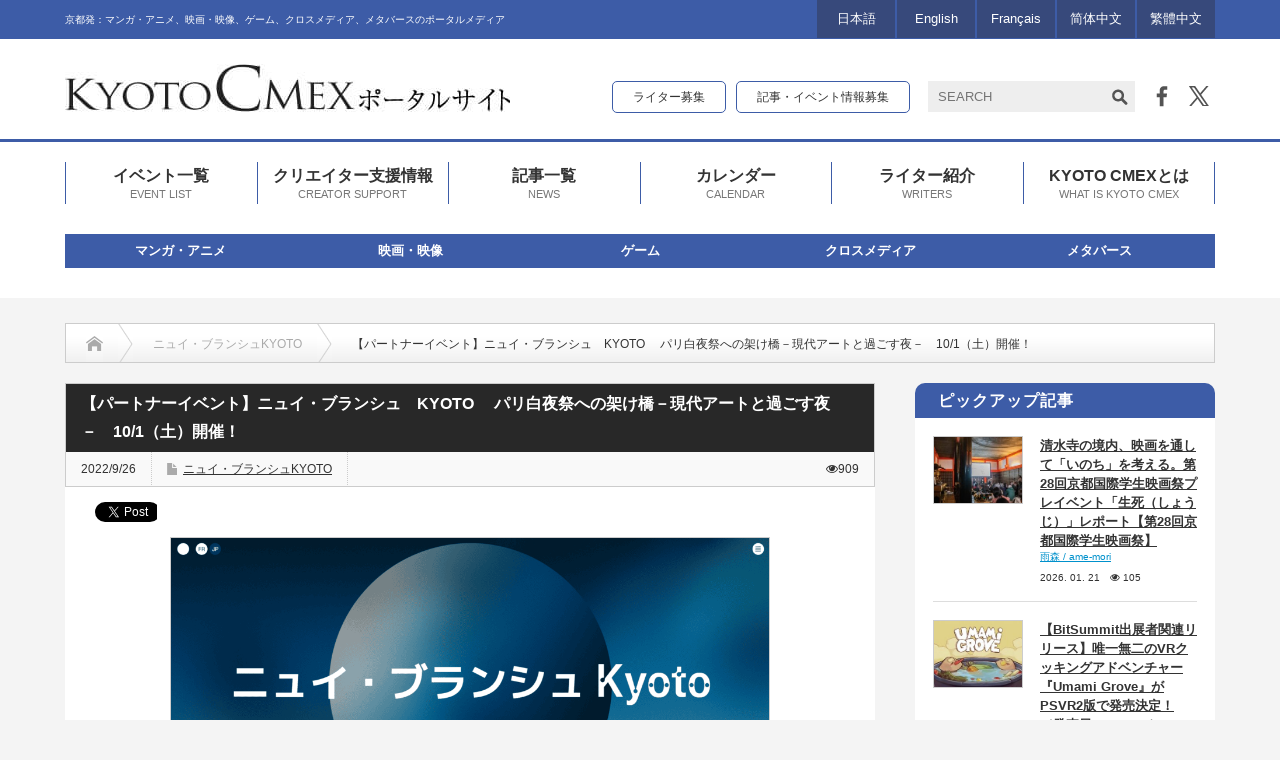

--- FILE ---
content_type: text/plain
request_url: https://www.google-analytics.com/j/collect?v=1&_v=j102&a=1957820564&t=pageview&_s=1&dl=https%3A%2F%2Fcmex.kyoto%2F2022%2F09%2F26%2F36054%2F&ul=en-us%40posix&dt=%E3%80%90%E3%83%91%E3%83%BC%E3%83%88%E3%83%8A%E3%83%BC%E3%82%A4%E3%83%99%E3%83%B3%E3%83%88%E3%80%91%E3%83%8B%E3%83%A5%E3%82%A4%E3%83%BB%E3%83%96%E3%83%A9%E3%83%B3%E3%82%B7%E3%83%A5%20KYOTO%20%E3%83%91%E3%83%AA%E7%99%BD%E5%A4%9C%E7%A5%AD%E3%81%B8%E3%81%AE%E6%9E%B6%E3%81%91%E6%A9%8B%EF%BC%8D%E7%8F%BE%E4%BB%A3%E3%82%A2%E3%83%BC%E3%83%88%E3%81%A8%E9%81%8E%E3%81%94%E3%81%99%E5%A4%9C%EF%BC%8D%2010%2F1%EF%BC%88%E5%9C%9F%EF%BC%89%E9%96%8B%E5%82%AC%EF%BC%81%20%7C%20KYOTO%20CMEX%EF%BC%88%E4%BA%AC%E9%83%BD%E3%82%B7%E3%83%BC%E3%83%A1%E3%83%83%E3%82%AF%E3%82%B9%EF%BC%89%E3%83%9D%E3%83%BC%E3%82%BF%E3%83%AB%E3%82%B5%E3%82%A4%E3%83%88&sr=1280x720&vp=1280x720&_u=IGBAgEABAAAAACAAI~&jid=774161124&gjid=1612257623&cid=1538378752.1769064634&tid=UA-80498914-1&_gid=1703938649.1769064634&_slc=1&z=13227331
body_size: -449
content:
2,cG-2819TYP2YD